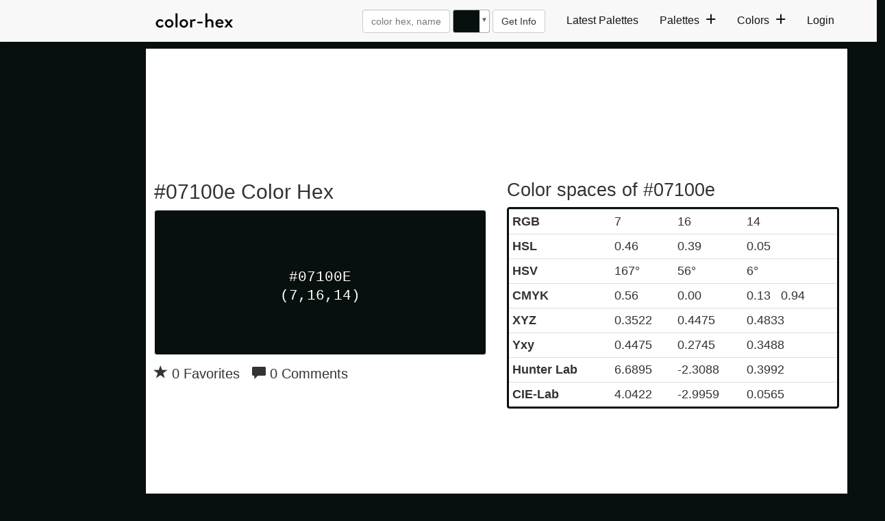

--- FILE ---
content_type: text/plain;charset=UTF-8
request_url: https://c.pub.network/v2/c
body_size: -112
content:
196f42c9-fd42-4f5f-be16-1309018fffe0

--- FILE ---
content_type: text/plain;charset=UTF-8
request_url: https://c.pub.network/v2/c
body_size: -263
content:
07259578-759c-4a2a-9b77-69beff64a615